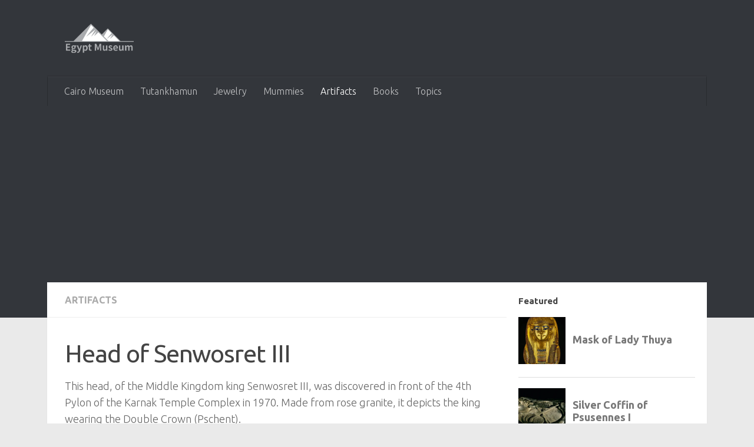

--- FILE ---
content_type: text/html; charset=UTF-8
request_url: https://egypt-museum.com/head-of-senwosret-iii/
body_size: 12160
content:
<!DOCTYPE html><html class=no-js lang=en-US><head><meta charset="UTF-8"><meta name="viewport" content="width=device-width, initial-scale=1.0"><link rel=profile href=https://gmpg.org/xfn/11><meta name='robots' content='index, follow, max-image-preview:large, max-snippet:-1, max-video-preview:-1'><link rel=preload as=style href='https://egypt-museum.com/wp-content/themes/hueman/assets/front/css/main.min.css?ver=3.7.27'  data-wpacu-preload-css-basic=1><link rel=preload as=script href='https://egypt-museum.com/wp-includes/js/jquery/jquery.min.js?ver=3.7.1' data-wpacu-preload-js=1> <script>document.documentElement.className=document.documentElement.className.replace("no-js","js");</script>  <script id=google_gtagjs-js-consent-mode-data-layer>window.dataLayer=window.dataLayer||[];function gtag(){dataLayer.push(arguments);}
gtag('consent','default',{"ad_personalization":"denied","ad_storage":"denied","ad_user_data":"denied","analytics_storage":"denied","functionality_storage":"denied","security_storage":"denied","personalization_storage":"denied","region":["AT","BE","BG","CH","CY","CZ","DE","DK","EE","ES","FI","FR","GB","GR","HR","HU","IE","IS","IT","LI","LT","LU","LV","MT","NL","NO","PL","PT","RO","SE","SI","SK"],"wait_for_update":500});window._googlesitekitConsentCategoryMap={"statistics":["analytics_storage"],"marketing":["ad_storage","ad_user_data","ad_personalization"],"functional":["functionality_storage","security_storage"],"preferences":["personalization_storage"]};window._googlesitekitConsents={"ad_personalization":"denied","ad_storage":"denied","ad_user_data":"denied","analytics_storage":"denied","functionality_storage":"denied","security_storage":"denied","personalization_storage":"denied","region":["AT","BE","BG","CH","CY","CZ","DE","DK","EE","ES","FI","FR","GB","GR","HR","HU","IE","IS","IT","LI","LT","LU","LV","MT","NL","NO","PL","PT","RO","SE","SI","SK"],"wait_for_update":500};</script> <title>Head of Senwosret III - Egypt Museum</title><meta name="description" content="This head, of the Middle Kingdom king Senwosret III, was discovered in front of the 4th Pylon of the Karnak Temple Complex in 1970."><link rel=canonical href=https://egypt-museum.com/head-of-senwosret-iii/ ><meta property="og:locale" content="en_US"><meta property="og:type" content="article"><meta property="og:title" content="Head of Senwosret III - Egypt Museum"><meta property="og:description" content="This head, of the Middle Kingdom king Senwosret III, was discovered in front of the 4th Pylon of the Karnak Temple Complex in 1970."><meta property="og:url" content="https://egypt-museum.com/head-of-senwosret-iii/"><meta property="og:site_name" content="Egypt Museum"><meta property="article:publisher" content="https://www.facebook.com/Egypt.Museum"><meta property="article:published_time" content="2024-03-30T18:45:31+00:00"><meta property="article:modified_time" content="2024-04-29T13:59:26+00:00"><meta property="og:image" content="https://egypt-museum.com/wp-content/uploads/2024/03/senwosret-iii-face.jpg"><meta property="og:image:width" content="1302"><meta property="og:image:height" content="1620"><meta property="og:image:type" content="image/jpeg"><meta name="author" content="Masqueradetheheart"><meta name="twitter:card" content="summary_large_image"> <script type=application/ld+json class=yoast-schema-graph>{"@context":"https://schema.org","@graph":[{"@type":"Article","@id":"https://egypt-museum.com/head-of-senwosret-iii/#article","isPartOf":{"@id":"https://egypt-museum.com/head-of-senwosret-iii/"},"author":{"name":"Masqueradetheheart","@id":"https://egypt-museum.com/#/schema/person/3aebaf1d87cc94a864a370acb3380492"},"headline":"Head of Senwosret III","datePublished":"2024-03-30T18:45:31+00:00","dateModified":"2024-04-29T13:59:26+00:00","mainEntityOfPage":{"@id":"https://egypt-museum.com/head-of-senwosret-iii/"},"wordCount":261,"publisher":{"@id":"https://egypt-museum.com/#/schema/person/86f70d850991244de3ce31b85a05aff6"},"image":{"@id":"https://egypt-museum.com/head-of-senwosret-iii/#primaryimage"},"thumbnailUrl":"https://i0.wp.com/egypt-museum.com/wp-content/uploads/2024/03/senwosret-iii-face.jpg?fit=1302%2C1620&ssl=1","keywords":["12th Dynasty","Granite","head","Luxor Museum","Middle Kingdom","pink granite","rose granite","Sculpture","Senusret III","Senwosret iii"],"articleSection":["Artifacts"],"inLanguage":"en-US"},{"@type":"WebPage","@id":"https://egypt-museum.com/head-of-senwosret-iii/","url":"https://egypt-museum.com/head-of-senwosret-iii/","name":"Head of Senwosret III - Egypt Museum","isPartOf":{"@id":"https://egypt-museum.com/#website"},"primaryImageOfPage":{"@id":"https://egypt-museum.com/head-of-senwosret-iii/#primaryimage"},"image":{"@id":"https://egypt-museum.com/head-of-senwosret-iii/#primaryimage"},"thumbnailUrl":"https://i0.wp.com/egypt-museum.com/wp-content/uploads/2024/03/senwosret-iii-face.jpg?fit=1302%2C1620&ssl=1","datePublished":"2024-03-30T18:45:31+00:00","dateModified":"2024-04-29T13:59:26+00:00","description":"This head, of the Middle Kingdom king Senwosret III, was discovered in front of the 4th Pylon of the Karnak Temple Complex in 1970.","breadcrumb":{"@id":"https://egypt-museum.com/head-of-senwosret-iii/#breadcrumb"},"inLanguage":"en-US","potentialAction":[{"@type":"ReadAction","target":["https://egypt-museum.com/head-of-senwosret-iii/"]}]},{"@type":"ImageObject","inLanguage":"en-US","@id":"https://egypt-museum.com/head-of-senwosret-iii/#primaryimage","url":"https://i0.wp.com/egypt-museum.com/wp-content/uploads/2024/03/senwosret-iii-face.jpg?fit=1302%2C1620&ssl=1","contentUrl":"https://i0.wp.com/egypt-museum.com/wp-content/uploads/2024/03/senwosret-iii-face.jpg?fit=1302%2C1620&ssl=1","width":1302,"height":1620},{"@type":"BreadcrumbList","@id":"https://egypt-museum.com/head-of-senwosret-iii/#breadcrumb","itemListElement":[{"@type":"ListItem","position":1,"name":"Home","item":"https://egypt-museum.com/"},{"@type":"ListItem","position":2,"name":"Artifacts","item":"https://egypt-museum.com/artifacts/"},{"@type":"ListItem","position":3,"name":"Head of Senwosret III"}]},{"@type":"WebSite","@id":"https://egypt-museum.com/#website","url":"https://egypt-museum.com/","name":"Egypt Museum","description":"Ancient Egypt art culture and history","publisher":{"@id":"https://egypt-museum.com/#/schema/person/86f70d850991244de3ce31b85a05aff6"},"potentialAction":[{"@type":"SearchAction","target":{"@type":"EntryPoint","urlTemplate":"https://egypt-museum.com/?s={search_term_string}"},"query-input":{"@type":"PropertyValueSpecification","valueRequired":true,"valueName":"search_term_string"}}],"inLanguage":"en-US"},{"@type":["Person","Organization"],"@id":"https://egypt-museum.com/#/schema/person/86f70d850991244de3ce31b85a05aff6","name":"Egypt Museum","image":{"@type":"ImageObject","inLanguage":"en-US","@id":"https://egypt-museum.com/#/schema/person/image/","url":"https://i0.wp.com/egypt-museum.com/wp-content/uploads/2022/08/Egypt-Museum.jpg?fit=318%2C448&ssl=1","contentUrl":"https://i0.wp.com/egypt-museum.com/wp-content/uploads/2022/08/Egypt-Museum.jpg?fit=318%2C448&ssl=1","width":318,"height":448,"caption":"Egypt Museum"},"logo":{"@id":"https://egypt-museum.com/#/schema/person/image/"},"description":"Egypt Museum is a virtual collection of ancient Egypt art culture and history, artifacts, jewelry and statuary, tombs and temple reliefs.","sameAs":["https://egypt-museum.com","https://www.facebook.com/Egypt.Museum","https://www.instagram.com/egyptomuseum","https://www.pinterest.com/egyptomuseum","https://egypt-museum.egypt-museum.com"]},{"@type":"Person","@id":"https://egypt-museum.com/#/schema/person/3aebaf1d87cc94a864a370acb3380492","name":"Masqueradetheheart","url":"https://egypt-museum.com/author/masqueradetheheart/"}]}</script> <link rel=dns-prefetch href=//www.googletagmanager.com><link rel=dns-prefetch href=//pagead2.googlesyndication.com><link rel=preconnect href=//i0.wp.com><link rel=alternate type=application/rss+xml title="Egypt Museum &raquo; Feed" href=https://egypt-museum.com/feed/ > <script id=wpp-js src="https://egypt-museum.com/wp-content/plugins/wordpress-popular-posts/assets/js/wpp.min.js?ver=7.3.6" data-sampling=0 data-sampling-rate=100 data-api-url=https://egypt-museum.com/wp-json/wordpress-popular-posts data-post-id=24536 data-token=2901131ae0 data-lang=0 data-debug=0></script> <style id="hu-user-gfont" media="all">/* cyrillic-ext */
@font-face {
  font-family: 'Ubuntu';
  font-style: italic;
  font-weight: 300;
  font-display: swap;
  src: url(/fonts.gstatic.com/s/ubuntu/v21/4iCp6KVjbNBYlgoKejZftVyCN4FNgYUJ31U.woff2) format('woff2');
  unicode-range: U+0460-052F, U+1C80-1C8A, U+20B4, U+2DE0-2DFF, U+A640-A69F, U+FE2E-FE2F;
}
/* cyrillic */
@font-face {
  font-family: 'Ubuntu';
  font-style: italic;
  font-weight: 300;
  font-display: swap;
  src: url(/fonts.gstatic.com/s/ubuntu/v21/4iCp6KVjbNBYlgoKejZftVyLN4FNgYUJ31U.woff2) format('woff2');
  unicode-range: U+0301, U+0400-045F, U+0490-0491, U+04B0-04B1, U+2116;
}
/* greek-ext */
@font-face {
  font-family: 'Ubuntu';
  font-style: italic;
  font-weight: 300;
  font-display: swap;
  src: url(/fonts.gstatic.com/s/ubuntu/v21/4iCp6KVjbNBYlgoKejZftVyDN4FNgYUJ31U.woff2) format('woff2');
  unicode-range: U+1F00-1FFF;
}
/* greek */
@font-face {
  font-family: 'Ubuntu';
  font-style: italic;
  font-weight: 300;
  font-display: swap;
  src: url(/fonts.gstatic.com/s/ubuntu/v21/4iCp6KVjbNBYlgoKejZftVyMN4FNgYUJ31U.woff2) format('woff2');
  unicode-range: U+0370-0377, U+037A-037F, U+0384-038A, U+038C, U+038E-03A1, U+03A3-03FF;
}
/* latin-ext */
@font-face {
  font-family: 'Ubuntu';
  font-style: italic;
  font-weight: 300;
  font-display: swap;
  src: url(/fonts.gstatic.com/s/ubuntu/v21/4iCp6KVjbNBYlgoKejZftVyBN4FNgYUJ31U.woff2) format('woff2');
  unicode-range: U+0100-02BA, U+02BD-02C5, U+02C7-02CC, U+02CE-02D7, U+02DD-02FF, U+0304, U+0308, U+0329, U+1D00-1DBF, U+1E00-1E9F, U+1EF2-1EFF, U+2020, U+20A0-20AB, U+20AD-20C0, U+2113, U+2C60-2C7F, U+A720-A7FF;
}
/* latin */
@font-face {
  font-family: 'Ubuntu';
  font-style: italic;
  font-weight: 300;
  font-display: swap;
  src: url(/fonts.gstatic.com/s/ubuntu/v21/4iCp6KVjbNBYlgoKejZftVyPN4FNgYUJ.woff2) format('woff2');
  unicode-range: U+0000-00FF, U+0131, U+0152-0153, U+02BB-02BC, U+02C6, U+02DA, U+02DC, U+0304, U+0308, U+0329, U+2000-206F, U+20AC, U+2122, U+2191, U+2193, U+2212, U+2215, U+FEFF, U+FFFD;
}
/* cyrillic-ext */
@font-face {
  font-family: 'Ubuntu';
  font-style: italic;
  font-weight: 400;
  font-display: swap;
  src: url(/fonts.gstatic.com/s/ubuntu/v21/4iCu6KVjbNBYlgoKej75l0miFYxnu4w.woff2) format('woff2');
  unicode-range: U+0460-052F, U+1C80-1C8A, U+20B4, U+2DE0-2DFF, U+A640-A69F, U+FE2E-FE2F;
}
/* cyrillic */
@font-face {
  font-family: 'Ubuntu';
  font-style: italic;
  font-weight: 400;
  font-display: swap;
  src: url(/fonts.gstatic.com/s/ubuntu/v21/4iCu6KVjbNBYlgoKej7wl0miFYxnu4w.woff2) format('woff2');
  unicode-range: U+0301, U+0400-045F, U+0490-0491, U+04B0-04B1, U+2116;
}
/* greek-ext */
@font-face {
  font-family: 'Ubuntu';
  font-style: italic;
  font-weight: 400;
  font-display: swap;
  src: url(/fonts.gstatic.com/s/ubuntu/v21/4iCu6KVjbNBYlgoKej74l0miFYxnu4w.woff2) format('woff2');
  unicode-range: U+1F00-1FFF;
}
/* greek */
@font-face {
  font-family: 'Ubuntu';
  font-style: italic;
  font-weight: 400;
  font-display: swap;
  src: url(/fonts.gstatic.com/s/ubuntu/v21/4iCu6KVjbNBYlgoKej73l0miFYxnu4w.woff2) format('woff2');
  unicode-range: U+0370-0377, U+037A-037F, U+0384-038A, U+038C, U+038E-03A1, U+03A3-03FF;
}
/* latin-ext */
@font-face {
  font-family: 'Ubuntu';
  font-style: italic;
  font-weight: 400;
  font-display: swap;
  src: url(/fonts.gstatic.com/s/ubuntu/v21/4iCu6KVjbNBYlgoKej76l0miFYxnu4w.woff2) format('woff2');
  unicode-range: U+0100-02BA, U+02BD-02C5, U+02C7-02CC, U+02CE-02D7, U+02DD-02FF, U+0304, U+0308, U+0329, U+1D00-1DBF, U+1E00-1E9F, U+1EF2-1EFF, U+2020, U+20A0-20AB, U+20AD-20C0, U+2113, U+2C60-2C7F, U+A720-A7FF;
}
/* latin */
@font-face {
  font-family: 'Ubuntu';
  font-style: italic;
  font-weight: 400;
  font-display: swap;
  src: url(/fonts.gstatic.com/s/ubuntu/v21/4iCu6KVjbNBYlgoKej70l0miFYxn.woff2) format('woff2');
  unicode-range: U+0000-00FF, U+0131, U+0152-0153, U+02BB-02BC, U+02C6, U+02DA, U+02DC, U+0304, U+0308, U+0329, U+2000-206F, U+20AC, U+2122, U+2191, U+2193, U+2212, U+2215, U+FEFF, U+FFFD;
}
/* cyrillic-ext */
@font-face {
  font-family: 'Ubuntu';
  font-style: normal;
  font-weight: 300;
  font-display: swap;
  src: url(/fonts.gstatic.com/s/ubuntu/v21/4iCv6KVjbNBYlgoC1CzjvWyNPYZvg7UI.woff2) format('woff2');
  unicode-range: U+0460-052F, U+1C80-1C8A, U+20B4, U+2DE0-2DFF, U+A640-A69F, U+FE2E-FE2F;
}
/* cyrillic */
@font-face {
  font-family: 'Ubuntu';
  font-style: normal;
  font-weight: 300;
  font-display: swap;
  src: url(/fonts.gstatic.com/s/ubuntu/v21/4iCv6KVjbNBYlgoC1CzjtGyNPYZvg7UI.woff2) format('woff2');
  unicode-range: U+0301, U+0400-045F, U+0490-0491, U+04B0-04B1, U+2116;
}
/* greek-ext */
@font-face {
  font-family: 'Ubuntu';
  font-style: normal;
  font-weight: 300;
  font-display: swap;
  src: url(/fonts.gstatic.com/s/ubuntu/v21/4iCv6KVjbNBYlgoC1CzjvGyNPYZvg7UI.woff2) format('woff2');
  unicode-range: U+1F00-1FFF;
}
/* greek */
@font-face {
  font-family: 'Ubuntu';
  font-style: normal;
  font-weight: 300;
  font-display: swap;
  src: url(/fonts.gstatic.com/s/ubuntu/v21/4iCv6KVjbNBYlgoC1Czjs2yNPYZvg7UI.woff2) format('woff2');
  unicode-range: U+0370-0377, U+037A-037F, U+0384-038A, U+038C, U+038E-03A1, U+03A3-03FF;
}
/* latin-ext */
@font-face {
  font-family: 'Ubuntu';
  font-style: normal;
  font-weight: 300;
  font-display: swap;
  src: url(/fonts.gstatic.com/s/ubuntu/v21/4iCv6KVjbNBYlgoC1CzjvmyNPYZvg7UI.woff2) format('woff2');
  unicode-range: U+0100-02BA, U+02BD-02C5, U+02C7-02CC, U+02CE-02D7, U+02DD-02FF, U+0304, U+0308, U+0329, U+1D00-1DBF, U+1E00-1E9F, U+1EF2-1EFF, U+2020, U+20A0-20AB, U+20AD-20C0, U+2113, U+2C60-2C7F, U+A720-A7FF;
}
/* latin */
@font-face {
  font-family: 'Ubuntu';
  font-style: normal;
  font-weight: 300;
  font-display: swap;
  src: url(/fonts.gstatic.com/s/ubuntu/v21/4iCv6KVjbNBYlgoC1CzjsGyNPYZvgw.woff2) format('woff2');
  unicode-range: U+0000-00FF, U+0131, U+0152-0153, U+02BB-02BC, U+02C6, U+02DA, U+02DC, U+0304, U+0308, U+0329, U+2000-206F, U+20AC, U+2122, U+2191, U+2193, U+2212, U+2215, U+FEFF, U+FFFD;
}
/* cyrillic-ext */
@font-face {
  font-family: 'Ubuntu';
  font-style: normal;
  font-weight: 400;
  font-display: swap;
  src: url(/fonts.gstatic.com/s/ubuntu/v21/4iCs6KVjbNBYlgoKcg72nU6AF7xm.woff2) format('woff2');
  unicode-range: U+0460-052F, U+1C80-1C8A, U+20B4, U+2DE0-2DFF, U+A640-A69F, U+FE2E-FE2F;
}
/* cyrillic */
@font-face {
  font-family: 'Ubuntu';
  font-style: normal;
  font-weight: 400;
  font-display: swap;
  src: url(/fonts.gstatic.com/s/ubuntu/v21/4iCs6KVjbNBYlgoKew72nU6AF7xm.woff2) format('woff2');
  unicode-range: U+0301, U+0400-045F, U+0490-0491, U+04B0-04B1, U+2116;
}
/* greek-ext */
@font-face {
  font-family: 'Ubuntu';
  font-style: normal;
  font-weight: 400;
  font-display: swap;
  src: url(/fonts.gstatic.com/s/ubuntu/v21/4iCs6KVjbNBYlgoKcw72nU6AF7xm.woff2) format('woff2');
  unicode-range: U+1F00-1FFF;
}
/* greek */
@font-face {
  font-family: 'Ubuntu';
  font-style: normal;
  font-weight: 400;
  font-display: swap;
  src: url(/fonts.gstatic.com/s/ubuntu/v21/4iCs6KVjbNBYlgoKfA72nU6AF7xm.woff2) format('woff2');
  unicode-range: U+0370-0377, U+037A-037F, U+0384-038A, U+038C, U+038E-03A1, U+03A3-03FF;
}
/* latin-ext */
@font-face {
  font-family: 'Ubuntu';
  font-style: normal;
  font-weight: 400;
  font-display: swap;
  src: url(/fonts.gstatic.com/s/ubuntu/v21/4iCs6KVjbNBYlgoKcQ72nU6AF7xm.woff2) format('woff2');
  unicode-range: U+0100-02BA, U+02BD-02C5, U+02C7-02CC, U+02CE-02D7, U+02DD-02FF, U+0304, U+0308, U+0329, U+1D00-1DBF, U+1E00-1E9F, U+1EF2-1EFF, U+2020, U+20A0-20AB, U+20AD-20C0, U+2113, U+2C60-2C7F, U+A720-A7FF;
}
/* latin */
@font-face {
  font-family: 'Ubuntu';
  font-style: normal;
  font-weight: 400;
  font-display: swap;
  src: url(/fonts.gstatic.com/s/ubuntu/v21/4iCs6KVjbNBYlgoKfw72nU6AFw.woff2) format('woff2');
  unicode-range: U+0000-00FF, U+0131, U+0152-0153, U+02BB-02BC, U+02C6, U+02DA, U+02DC, U+0304, U+0308, U+0329, U+2000-206F, U+20AC, U+2122, U+2191, U+2193, U+2212, U+2215, U+FEFF, U+FFFD;
}
/* cyrillic-ext */
@font-face {
  font-family: 'Ubuntu';
  font-style: normal;
  font-weight: 700;
  font-display: swap;
  src: url(/fonts.gstatic.com/s/ubuntu/v21/4iCv6KVjbNBYlgoCxCvjvWyNPYZvg7UI.woff2) format('woff2');
  unicode-range: U+0460-052F, U+1C80-1C8A, U+20B4, U+2DE0-2DFF, U+A640-A69F, U+FE2E-FE2F;
}
/* cyrillic */
@font-face {
  font-family: 'Ubuntu';
  font-style: normal;
  font-weight: 700;
  font-display: swap;
  src: url(/fonts.gstatic.com/s/ubuntu/v21/4iCv6KVjbNBYlgoCxCvjtGyNPYZvg7UI.woff2) format('woff2');
  unicode-range: U+0301, U+0400-045F, U+0490-0491, U+04B0-04B1, U+2116;
}
/* greek-ext */
@font-face {
  font-family: 'Ubuntu';
  font-style: normal;
  font-weight: 700;
  font-display: swap;
  src: url(/fonts.gstatic.com/s/ubuntu/v21/4iCv6KVjbNBYlgoCxCvjvGyNPYZvg7UI.woff2) format('woff2');
  unicode-range: U+1F00-1FFF;
}
/* greek */
@font-face {
  font-family: 'Ubuntu';
  font-style: normal;
  font-weight: 700;
  font-display: swap;
  src: url(/fonts.gstatic.com/s/ubuntu/v21/4iCv6KVjbNBYlgoCxCvjs2yNPYZvg7UI.woff2) format('woff2');
  unicode-range: U+0370-0377, U+037A-037F, U+0384-038A, U+038C, U+038E-03A1, U+03A3-03FF;
}
/* latin-ext */
@font-face {
  font-family: 'Ubuntu';
  font-style: normal;
  font-weight: 700;
  font-display: swap;
  src: url(/fonts.gstatic.com/s/ubuntu/v21/4iCv6KVjbNBYlgoCxCvjvmyNPYZvg7UI.woff2) format('woff2');
  unicode-range: U+0100-02BA, U+02BD-02C5, U+02C7-02CC, U+02CE-02D7, U+02DD-02FF, U+0304, U+0308, U+0329, U+1D00-1DBF, U+1E00-1E9F, U+1EF2-1EFF, U+2020, U+20A0-20AB, U+20AD-20C0, U+2113, U+2C60-2C7F, U+A720-A7FF;
}
/* latin */
@font-face {
  font-family: 'Ubuntu';
  font-style: normal;
  font-weight: 700;
  font-display: swap;
  src: url(/fonts.gstatic.com/s/ubuntu/v21/4iCv6KVjbNBYlgoCxCvjsGyNPYZvgw.woff2) format('woff2');
  unicode-range: U+0000-00FF, U+0131, U+0152-0153, U+02BB-02BC, U+02C6, U+02DA, U+02DC, U+0304, U+0308, U+0329, U+2000-206F, U+20AC, U+2122, U+2191, U+2193, U+2212, U+2215, U+FEFF, U+FFFD;
}
</style><link rel=stylesheet id=jetpack_related-posts-css href='https://egypt-museum.com/wp-content/plugins/jetpack/modules/related-posts/related-posts.css?ver=20240116' media=all><link data-wpacu-to-be-preloaded-basic=1 rel=stylesheet id=hueman-main-style-css href='https://egypt-museum.com/wp-content/themes/hueman/assets/front/css/main.min.css?ver=3.7.27' media=all><style id=hueman-main-style-inline-css>body{font-family:'Ubuntu',Arial,sans-serif;font-size:1.00rem}@media only screen and (min-width: 720px){.nav>li{font-size:1.00rem}}.container-inner{max-width:1120px}.sidebar .widget{padding-left:20px;padding-right:20px;padding-top:20px}::selection{background-color:#0645ad}::-moz-selection{background-color:#0645ad}a,a>span.hu-external::after,.themeform label .required,#flexslider-featured .flex-direction-nav .flex-next:hover,#flexslider-featured .flex-direction-nav .flex-prev:hover,.post-hover:hover .post-title a,.post-title a:hover,.sidebar.s1 .post-nav li a:hover i,.content .post-nav li a:hover i,.post-related a:hover,.sidebar.s1 .widget_rss ul li a,#footer .widget_rss ul li a,.sidebar.s1 .widget_calendar a,#footer .widget_calendar a,.sidebar.s1 .alx-tab .tab-item-category a,.sidebar.s1 .alx-posts .post-item-category a,.sidebar.s1 .alx-tab li:hover .tab-item-title a,.sidebar.s1 .alx-tab li:hover .tab-item-comment a,.sidebar.s1 .alx-posts li:hover .post-item-title a,#footer .alx-tab .tab-item-category a,#footer .alx-posts .post-item-category a,#footer .alx-tab li:hover .tab-item-title a,#footer .alx-tab li:hover .tab-item-comment a,#footer .alx-posts li:hover .post-item-title a,.comment-tabs li.active a,.comment-awaiting-moderation,.child-menu a:hover,.child-menu .current_page_item > a,.wp-pagenavi a{color:#0645ad}input[type="submit"],.themeform button[type="submit"],.sidebar.s1 .sidebar-top,.sidebar.s1 .sidebar-toggle,#flexslider-featured .flex-control-nav li a.flex-active,.post-tags a:hover,.sidebar.s1 .widget_calendar caption,#footer .widget_calendar caption,.author-bio .bio-avatar:after,.commentlist li.bypostauthor > .comment-body:after,.commentlist li.comment-author-admin>.comment-body:after{background-color:#0645ad}.post-format .format-container{border-color:#0645ad}.sidebar.s1 .alx-tabs-nav li.active a,#footer .alx-tabs-nav li.active a,.comment-tabs li.active a,.wp-pagenavi a:hover,.wp-pagenavi a:active,.wp-pagenavi span.current{border-bottom-color:#0645ad!important}.sidebar.s2 .post-nav li a:hover i, .sidebar.s2 .widget_rss ul li a, .sidebar.s2 .widget_calendar a, .sidebar.s2 .alx-tab .tab-item-category a, .sidebar.s2 .alx-posts .post-item-category a, .sidebar.s2 .alx-tab li:hover .tab-item-title a, .sidebar.s2 .alx-tab li:hover .tab-item-comment a, .sidebar.s2 .alx-posts li:hover .post-item-title a{color:#82b965}.sidebar.s2 .sidebar-top,.sidebar.s2 .sidebar-toggle,.post-comments,.jp-play-bar,.jp-volume-bar-value,.sidebar.s2 .widget_calendar caption{background-color:#82b965}.sidebar.s2 .alx-tabs-nav li.active a{border-bottom-color:#82b965}.post-comments::before{border-right-color:#82b965}.search-expand,#nav-topbar.nav-container{background-color:#26272b}@media only screen and (min-width: 720px){#nav-topbar .nav ul{background-color:#26272b}}#header{background-color:#33363b}@media only screen and (min-width: 720px){#nav-header .nav ul{background-color:#33363b}}#header #nav-mobile{background-color:#33363b}#nav-header.nav-container, #main-header-search .search-expand{background-color:#33363b}@media only screen and (min-width: 720px){#nav-header .nav ul{background-color:#33363b}}.site-title a img{max-height:50px}.sidebar.expanding, .sidebar.collapsing, .sidebar .sidebar-content, .sidebar .sidebar-toggle,.container-inner>.main::before,.container-inner>.main::after{background-color:#fff}@media only screen and (min-width: 480px) and (max-width: 1200px){.s2.expanded{background-color:#fff}}@media only screen and (min-width: 480px) and (max-width: 960px){.s1.expanded{background-color:#fff}}body{background-color:#eaeaea}</style> <script id=jetpack_related-posts-js-extra>var related_posts_js_options={"post_heading":"h4"};</script> <script src="https://egypt-museum.com/wp-content/plugins/jetpack/_inc/build/related-posts/related-posts.min.js?ver=20240116" id=jetpack_related-posts-js></script> <script data-wpacu-to-be-preloaded-basic=1 src="https://egypt-museum.com/wp-includes/js/jquery/jquery.min.js?ver=3.7.1" id=jquery-core-js></script>   <script src="https://www.googletagmanager.com/gtag/js?id=G-TGCVQR8GJZ" id=google_gtagjs-js async></script> <script id=google_gtagjs-js-after>window.dataLayer=window.dataLayer||[];function gtag(){dataLayer.push(arguments);}
gtag("set","linker",{"domains":["egypt-museum.com"]});gtag("js",new Date());gtag("set","developer_id.dZTNiMT",true);gtag("config","G-TGCVQR8GJZ",{"googlesitekit_post_type":"post","googlesitekit_post_date":"20240330"});window._googlesitekit=window._googlesitekit||{};window._googlesitekit.throttledEvents=[];window._googlesitekit.gtagEvent=(name,data)=>{var key=JSON.stringify({name,data});if(!!window._googlesitekit.throttledEvents[key]){return;}window._googlesitekit.throttledEvents[key]=true;setTimeout(()=>{delete window._googlesitekit.throttledEvents[key];},5);gtag("event",name,{...data,event_source:"site-kit"});};</script> <style id=wpp-loading-animation-styles>@-webkit-keyframes bgslide{from{background-position-x:0}to{background-position-x:-200%}}@keyframes bgslide{from{background-position-x:0}to{background-position-x:-200%}}.wpp-widget-block-placeholder,.wpp-shortcode-placeholder{margin:0 auto;width:60px;height:3px;background:#dd3737;background:linear-gradient(90deg,#dd3737 0%,#571313 10%,#dd3737 100%);background-size:200% auto;border-radius:3px;-webkit-animation:bgslide 1s infinite linear;animation:bgslide 1s infinite linear}</style><link rel=preload as=font type=font/woff2 href="https://egypt-museum.com/wp-content/themes/hueman/assets/front/webfonts/fa-brands-400.woff2?v=5.15.2" crossorigin=anonymous><link rel=preload as=font type=font/woff2 href="https://egypt-museum.com/wp-content/themes/hueman/assets/front/webfonts/fa-regular-400.woff2?v=5.15.2" crossorigin=anonymous><link rel=preload as=font type=font/woff2 href="https://egypt-museum.com/wp-content/themes/hueman/assets/front/webfonts/fa-solid-900.woff2?v=5.15.2" crossorigin=anonymous> <!--[if lt IE 9]> <script src=https://egypt-museum.com/wp-content/themes/hueman/assets/front/js/ie/html5shiv-printshiv.min.js></script> <script src=https://egypt-museum.com/wp-content/themes/hueman/assets/front/js/ie/selectivizr.js></script> <![endif]--><meta name="google-adsense-platform-account" content="ca-host-pub-2644536267352236"><meta name="google-adsense-platform-domain" content="sitekit.withgoogle.com"> <script async src="https://pagead2.googlesyndication.com/pagead/js/adsbygoogle.js?client=ca-pub-1610664572286364&amp;host=ca-host-pub-2644536267352236" crossorigin=anonymous></script> <link rel=icon href="https://i0.wp.com/egypt-museum.com/wp-content/uploads/2021/09/cropped-profile-picture.jpg?fit=32%2C32&#038;ssl=1" sizes=32x32><link rel=icon href="https://i0.wp.com/egypt-museum.com/wp-content/uploads/2021/09/cropped-profile-picture.jpg?fit=192%2C192&#038;ssl=1" sizes=192x192><link rel=apple-touch-icon href="https://i0.wp.com/egypt-museum.com/wp-content/uploads/2021/09/cropped-profile-picture.jpg?fit=180%2C180&#038;ssl=1"><meta name="msapplication-TileImage" content="https://i0.wp.com/egypt-museum.com/wp-content/uploads/2021/09/cropped-profile-picture.jpg?fit=270%2C270&#038;ssl=1"><style id=wp-custom-css>/*<![CDATA[*/body .is-layout-flow>.alignleft{float:left;margin-inline-start:0;margin-inline-end:2em}body .is-layout-flow>.alignright{float:right;margin-inline-start:2em;margin-inline-end:0}body .is-layout-flow>.aligncenter{margin-left:auto !important;margin-right:auto !important}body .is-layout-constrained>.alignleft{float:left;margin-inline-start:0;margin-inline-end:2em}body .is-layout-constrained>.alignright{float:right;margin-inline-start:2em;margin-inline-end:0}body .is-layout-constrained>.aligncenter{margin-left:auto !important;margin-right:auto !important}body .is-layout-constrained>:where(:not(.alignleft):not(.alignright):not(.alignfull)){max-width:var(--wp--style--global--content-size);margin-left:auto !important;margin-right:auto !important}body .is-layout-constrained>.alignwide{max-width:var(--wp--style--global--wide-size)}body .is-layout-flex{display:flex}body .is-layout-flex{flex-wrap:wrap;align-items:center}.wp-block-image.aligncenter{text-align:center}.wp-block-image.alignfull img,.wp-block-image.alignwide img{height:auto;width:100%}.wp-block-image .aligncenter,.wp-block-image .alignleft,.wp-block-image .alignright,.wp-block-image.aligncenter,.wp-block-image.alignleft,.wp-block-image.alignright{display:table}.wp-block-image .aligncenter>figcaption,.wp-block-image .alignleft>figcaption,.wp-block-image .alignright>figcaption,.wp-block-image.aligncenter>figcaption,.wp-block-image.alignleft>figcaption,.wp-block-image.alignright>figcaption{caption-side:bottom;display:table-caption}.wp-block-search__button{margin-left:.625em;word-break:normal}.wp-block-search__button.has-icon{line-height:0}.wp-block-search__button svg{fill:currentColor;min-height:1.5em;min-width:1.5em;vertical-align:text-bottom}:where(.wp-block-search__button){border:1px solid #ccc;padding:.375em .625em}.wp-block-search__inside-wrapper{display:flex;flex:auto;flex-wrap:nowrap;max-width:100%}.wp-block-search__label{width:100%}.wp-block-search__input{border:1px solid #949494;flex-grow:1;margin-left:0;margin-right:0;min-width:3em;padding:8px;text-decoration:unset!important}.wp-block-search.wp-block-search__button-only .wp-block-search__button{margin-left:0}:where(.wp-block-search__button-inside .wp-block-search__inside-wrapper){border:1px solid #949494;padding:4px}:where(.wp-block-search__button-inside .wp-block-search__inside-wrapper) .wp-block-search__input{border:none;border-radius:0;padding:0 0 0 .25em}:where(.wp-block-search__button-inside .wp-block-search__inside-wrapper) .wp-block-search__input:focus{outline:none}:where(.wp-block-search__button-inside .wp-block-search__inside-wrapper) :where(.wp-block-search__button){padding:.125em .5em}.wp-block-search.aligncenter .wp-block-search__inside-wrapper{margin:auto}/*]]>*/</style></head><body class="wp-singular post-template-default single single-post postid-24536 single-format-standard wp-custom-logo wp-embed-responsive wp-theme-hueman col-2cl full-width mobile-sidebar-hide-s2 hu-header-img-full-width hu-fa-not-loaded hueman-3-7-27 hu-links-not-underlined chrome"><div id=wrapper> <a class="screen-reader-text skip-link" href=#content>Skip to content</a><header id=header class="main-menu-mobile-on one-mobile-menu main_menu header-ads-desktop   no-header-img"><nav class="nav-container group mobile-menu  " id=nav-mobile data-menu-id=header-1><div class=mobile-title-logo-in-header><p class=site-title>  <a class=custom-logo-link href=https://egypt-museum.com/ rel=home title="Egypt Museum | Home page"><img src="https://i0.wp.com/egypt-museum.com/wp-content/uploads/2022/11/cropped-em-logo-grey-2.png?fit=190%2C81&#038;ssl=1" alt="Egypt Museum" width=190 height=81></a></p></div> <button class="ham__navbar-toggler-two collapsed" title=Menu aria-expanded=false> <span class=ham__navbar-span-wrapper> <span class="line line-1"></span> <span class="line line-2"></span> <span class="line line-3"></span> </span> </button><div class=nav-text></div><div class="nav-wrap container"><ul id=menu-cat-menu class="nav container-inner group"><li id=menu-item-4682 class="menu-item menu-item-type-taxonomy menu-item-object-post_tag menu-item-4682"><a href=https://egypt-museum.com/tag/cairo-museum/ >Cairo Museum</a></li> <li id=menu-item-1372 class="menu-item menu-item-type-taxonomy menu-item-object-post_tag menu-item-1372"><a href=https://egypt-museum.com/tag/tutankhamun/ >Tutankhamun</a></li> <li id=menu-item-19290 class="menu-item menu-item-type-taxonomy menu-item-object-post_tag menu-item-19290"><a href=https://egypt-museum.com/tag/jewelry/ >Jewelry</a></li> <li id=menu-item-24445 class="menu-item menu-item-type-taxonomy menu-item-object-post_tag menu-item-24445"><a href=https://egypt-museum.com/tag/mummy/ >Mummies</a></li> <li id=menu-item-26537 class="menu-item menu-item-type-taxonomy menu-item-object-category current-post-ancestor current-menu-parent current-post-parent menu-item-26537"><a href=https://egypt-museum.com/artifacts/ >Artifacts</a></li> <li id=menu-item-26538 class="menu-item menu-item-type-taxonomy menu-item-object-category menu-item-26538"><a href=https://egypt-museum.com/books/ >Books</a></li> <li id=menu-item-26539 class="menu-item menu-item-type-taxonomy menu-item-object-category menu-item-26539"><a href=https://egypt-museum.com/topics/ >Topics</a></li></ul></div></nav><div class="container group"><div class=container-inner><div class="group hu-pad central-header-zone"><div class=logo-tagline-group><p class=site-title>  <a class=custom-logo-link href=https://egypt-museum.com/ rel=home title="Egypt Museum | Home page"><img src="https://i0.wp.com/egypt-museum.com/wp-content/uploads/2022/11/cropped-em-logo-grey-2.png?fit=190%2C81&#038;ssl=1" alt="Egypt Museum" width=190 height=81></a></p></div></div><nav class="nav-container group desktop-menu " id=nav-header data-menu-id=header-2><div class=nav-text></div><div class="nav-wrap container"><ul id=menu-cat-menu-1 class="nav container-inner group"><li class="menu-item menu-item-type-taxonomy menu-item-object-post_tag menu-item-4682"><a href=https://egypt-museum.com/tag/cairo-museum/ >Cairo Museum</a></li> <li class="menu-item menu-item-type-taxonomy menu-item-object-post_tag menu-item-1372"><a href=https://egypt-museum.com/tag/tutankhamun/ >Tutankhamun</a></li> <li class="menu-item menu-item-type-taxonomy menu-item-object-post_tag menu-item-19290"><a href=https://egypt-museum.com/tag/jewelry/ >Jewelry</a></li> <li class="menu-item menu-item-type-taxonomy menu-item-object-post_tag menu-item-24445"><a href=https://egypt-museum.com/tag/mummy/ >Mummies</a></li> <li class="menu-item menu-item-type-taxonomy menu-item-object-category current-post-ancestor current-menu-parent current-post-parent menu-item-26537"><a href=https://egypt-museum.com/artifacts/ >Artifacts</a></li> <li class="menu-item menu-item-type-taxonomy menu-item-object-category menu-item-26538"><a href=https://egypt-museum.com/books/ >Books</a></li> <li class="menu-item menu-item-type-taxonomy menu-item-object-category menu-item-26539"><a href=https://egypt-museum.com/topics/ >Topics</a></li></ul></div></nav></div></div></header><div class=container id=page><div class=container-inner><div class=main><div class="main-inner group"><main class=content id=content><div class="page-title hu-pad group"><ul class="meta-single group"> <li class=category><a href=https://egypt-museum.com/artifacts/ rel="category tag">Artifacts</a></li></ul></div><div class="hu-pad group"><article class="post-24536 post type-post status-publish format-standard has-post-thumbnail hentry category-artifacts tag-12th-dynasty tag-granite tag-head tag-luxor-museum tag-middle-kingdom tag-pink-granite tag-rose-granite tag-sculpture tag-senusret-iii tag-senwosret-iii"><div class="post-inner group"><h1 class="post-title entry-title">Head of Senwosret III</h1><div class=clear></div><div class="entry themeform"><div class=entry-inner><p>This head, of the Middle Kingdom king Senwosret III, was discovered in front of the 4th Pylon of the Karnak Temple Complex in 1970. Made from rose granite, it depicts the king wearing the Double Crown (Pschent).</p><div class=wp-block-image><figure class="aligncenter size-large is-resized"><a href="https://i0.wp.com/egypt-museum.com/wp-content/uploads/2024/03/senwosret-iii-head-scaled.jpg?ssl=1"><img data-recalc-dims=1 fetchpriority=high decoding=async width=816 height=1024 src="https://i0.wp.com/egypt-museum.com/wp-content/uploads/2024/03/senwosret-iii-head.jpg?resize=816%2C1024&#038;ssl=1" alt="Head of Senwosret III" class=wp-image-24537 style=width:600px srcset="https://i0.wp.com/egypt-museum.com/wp-content/uploads/2024/03/senwosret-iii-head-scaled.jpg?resize=816%2C1024&amp;ssl=1 816w, https://i0.wp.com/egypt-museum.com/wp-content/uploads/2024/03/senwosret-iii-head-scaled.jpg?resize=239%2C300&amp;ssl=1 239w, https://i0.wp.com/egypt-museum.com/wp-content/uploads/2024/03/senwosret-iii-head-scaled.jpg?resize=768%2C964&amp;ssl=1 768w, https://i0.wp.com/egypt-museum.com/wp-content/uploads/2024/03/senwosret-iii-head-scaled.jpg?resize=1224%2C1536&amp;ssl=1 1224w, https://i0.wp.com/egypt-museum.com/wp-content/uploads/2024/03/senwosret-iii-head-scaled.jpg?resize=1632%2C2048&amp;ssl=1 1632w, https://i0.wp.com/egypt-museum.com/wp-content/uploads/2024/03/senwosret-iii-head-scaled.jpg?w=2039&amp;ssl=1 2039w" sizes="(max-width: 816px) 100vw, 816px"></a><figcaption class=wp-element-caption>Luxor Museum. Original photograph by Olaf Tausch, 2019.</figcaption></figure></div><p><br><br>Measuring at 80cm, the face is easily recognizable as Senwosret III from other portraits of the king, although his successors would hold a similar resemblance, and mimicry of his features would be used in other sculptures, even by non-royals. <br><br>Once one catches a glimpse of his unique depiction, Senwosret III, can be recognized by even the untrained eye. His almond eyes, prominent nasolabial folds, and often downturned thin lipped mouth, along with his prominent cheekbones, provide us with what we can presume may have been a realistic depiction of the king. A face with such character, we can spend a long while wondering what his personality may have been like. Senwosret III&#8217;s nose tends to be missing from many sculptures, however, those that do have a nose, show a prominent aquiline nose, like the <a href=https://egypt-museum.com/obsidian-volcanic-glass-head-of-senwosret-iii/ >Obsidian (volcanic glass) head of Senwosret III</a>.</p><div class=wp-block-image><figure class="aligncenter size-large is-resized"><a href="https://i0.wp.com/egypt-museum.com/wp-content/uploads/2024/03/senwosret-iii-face.jpg?ssl=1"><img data-recalc-dims=1 decoding=async width=823 height=1024 src="https://i0.wp.com/egypt-museum.com/wp-content/uploads/2024/03/senwosret-iii-face.jpg?resize=823%2C1024&#038;ssl=1" alt="Khakaure Senusret III was a pharaoh of Egypt. He ruled from 1878 BC to 1839 BC during a time of great power and prosperity, and was the fifth king of the Twelfth Dynasty of the Middle Kingdom." class=wp-image-24538 style=width:535px;height:auto srcset="https://i0.wp.com/egypt-museum.com/wp-content/uploads/2024/03/senwosret-iii-face.jpg?resize=823%2C1024&amp;ssl=1 823w, https://i0.wp.com/egypt-museum.com/wp-content/uploads/2024/03/senwosret-iii-face.jpg?resize=241%2C300&amp;ssl=1 241w, https://i0.wp.com/egypt-museum.com/wp-content/uploads/2024/03/senwosret-iii-face.jpg?resize=768%2C956&amp;ssl=1 768w, https://i0.wp.com/egypt-museum.com/wp-content/uploads/2024/03/senwosret-iii-face.jpg?resize=1234%2C1536&amp;ssl=1 1234w, https://i0.wp.com/egypt-museum.com/wp-content/uploads/2024/03/senwosret-iii-face.jpg?w=1302&amp;ssl=1 1302w" sizes="(max-width: 823px) 100vw, 823px"></a><figcaption class=wp-element-caption>Khakaure Senusret III was a pharaoh of Egypt. He ruled from 1878 BC to 1839 BC during a time of great power and prosperity, and was the fifth king of the Twelfth Dynasty of the Middle Kingdom. He was a great pharaoh of the Twelfth Dynasty and is considered to rule at the height of the Middle Kingdom.</figcaption></figure></div><p><br><strong><em>Summary:</em></strong><br>Granite head of king Senwosret III<br>Middle Kingdom, 12th Dynasty, c. 1878-1840 B.C.<br>Luxor Museum. <br></p><div id=jp-relatedposts class=jp-relatedposts ><h3 class="jp-relatedposts-headline"><em>More like this</em></h3></div><nav class="pagination group"></nav></div><div class=clear></div></div></div></article><div class=clear></div><p class=post-tags><span>Tags:</span> <a href=https://egypt-museum.com/tag/12th-dynasty/ rel=tag>12th Dynasty</a><a href=https://egypt-museum.com/tag/granite/ rel=tag>Granite</a><a href=https://egypt-museum.com/tag/head/ rel=tag>head</a><a href=https://egypt-museum.com/tag/luxor-museum/ rel=tag>Luxor Museum</a><a href=https://egypt-museum.com/tag/middle-kingdom/ rel=tag>Middle Kingdom</a><a href=https://egypt-museum.com/tag/pink-granite/ rel=tag>pink granite</a><a href=https://egypt-museum.com/tag/rose-granite/ rel=tag>rose granite</a><a href=https://egypt-museum.com/tag/sculpture/ rel=tag>Sculpture</a><a href=https://egypt-museum.com/tag/senusret-iii/ rel=tag>Senusret III</a><a href=https://egypt-museum.com/tag/senwosret-iii/ rel=tag>Senwosret iii</a></p></div></main><div class="sidebar s1 collapsed" data-position=right data-layout=col-2cl data-sb-id=s1><button class=sidebar-toggle title="Expand Sidebar"><i class="fas sidebar-toggle-arrows"></i></button><div class=sidebar-content><div id=block-658 class="widget widget_block"><div class=popular-posts><h3>Featured</h3><div class=popular-posts-sr><style>.wpp-cards-compact{margin-left:0;margin-right:0;padding:0}.wpp-cards-compact li{display:flex;align-items:center;list-style:none;margin:0 0 1.2em 0;padding:0 0 1em 0;border-bottom:#ddd 1px solid}.in-preview-mode .wpp-cards-compact li{margin:0 0 1.2em 0;padding:0 0 1em 0}.wpp-cards-compact li:last-of-type, .wpp-cards-compact li:only-child{margin:0;padding:0;border-bottom:none}.wpp-cards-compact li .wpp-thumbnail{overflow:hidden;display:inline-block;flex-grow:0;flex-shrink:0;margin-right:1em;font-size:0.8em;line-height:1;background:#f0f0f0;border:none}.wpp-cards-compact li .wpp-thumbnail.wpp_def_no_src{object-fit:contain}.wpp-cards-compact li a{text-decoration:none}.wpp-cards-compact li a:hover{text-decoration:underline}.wpp-cards-compact li .taxonomies, .wpp-cards-compact li .wpp-post-title{display:block;font-weight:bold}.wpp-cards-compact li .taxonomies{margin-bottom:0.25em;font-size:0.7em;line-height:1}.wpp-cards-compact li .wpp-post-title{margin-bottom:0.5em;font-size:1.2em;line-height:1.2}.wpp-cards-compact li .wpp-excerpt{margin:0;font-size:0.8em}</style><ul class="wpp-list wpp-cards-compact"> <li class><a href=https://egypt-museum.com/mask-of-lady-thuya/ ><img loading=lazy decoding=async width=80 height=80 src="https://i0.wp.com/egypt-museum.com/wp-content/uploads/2024/02/Mask-of-Thuya.jpg?resize=80%2C80&amp;ssl=1" class="wpp-thumbnail wpp_featured attachment-thumb-small size-thumb-small wp-post-image" alt="Mask of Thuya" srcset="https://i0.wp.com/egypt-museum.com/wp-content/uploads/2024/02/Mask-of-Thuya.jpg?resize=150%2C150&amp;ssl=1 150w, https://i0.wp.com/egypt-museum.com/wp-content/uploads/2024/02/Mask-of-Thuya.jpg?resize=80%2C80&amp;ssl=1 80w, https://i0.wp.com/egypt-museum.com/wp-content/uploads/2024/02/Mask-of-Thuya.jpg?resize=320%2C320&amp;ssl=1 320w, https://i0.wp.com/egypt-museum.com/wp-content/uploads/2024/02/Mask-of-Thuya.jpg?zoom=3&amp;resize=80%2C80&amp;ssl=1 240w"></a><div class=wpp-item-data><a href=https://egypt-museum.com/mask-of-lady-thuya/ class=wpp-post-title target=_self>Mask of Lady Thuya</a></div></li> <li class><a href=https://egypt-museum.com/silver-coffin-of-psusennes-i/ ><img loading=lazy decoding=async width=80 height=80 src="https://i0.wp.com/egypt-museum.com/wp-content/uploads/2022/10/Silver-Coffin-of-Psusennes-I-scaled.jpg?resize=80%2C80&amp;ssl=1" class="wpp-thumbnail wpp_featured attachment-thumb-small size-thumb-small wp-post-image" alt="Silver Coffin of Psusennes I" srcset="https://i0.wp.com/egypt-museum.com/wp-content/uploads/2022/10/Silver-Coffin-of-Psusennes-I-scaled.jpg?resize=150%2C150&amp;ssl=1 150w, https://i0.wp.com/egypt-museum.com/wp-content/uploads/2022/10/Silver-Coffin-of-Psusennes-I-scaled.jpg?resize=120%2C120&amp;ssl=1 120w, https://i0.wp.com/egypt-museum.com/wp-content/uploads/2022/10/Silver-Coffin-of-Psusennes-I-scaled.jpg?zoom=3&amp;resize=80%2C80&amp;ssl=1 240w"></a><div class=wpp-item-data><a href=https://egypt-museum.com/silver-coffin-of-psusennes-i/ class=wpp-post-title target=_self>Silver Coffin of Psusennes I</a></div></li> <li class><a href=https://egypt-museum.com/edwin-smith-medical-papyrus/ ><img loading=lazy decoding=async width=80 height=80 src="https://i0.wp.com/egypt-museum.com/wp-content/uploads/2023/07/Edwin-Smith-Medical-papyrus-1.jpg?resize=80%2C80&amp;ssl=1" class="wpp-thumbnail wpp_featured attachment-thumb-small size-thumb-small wp-post-image" alt srcset="https://i0.wp.com/egypt-museum.com/wp-content/uploads/2023/07/Edwin-Smith-Medical-papyrus-1.jpg?resize=150%2C150&amp;ssl=1 150w, https://i0.wp.com/egypt-museum.com/wp-content/uploads/2023/07/Edwin-Smith-Medical-papyrus-1.jpg?resize=80%2C80&amp;ssl=1 80w, https://i0.wp.com/egypt-museum.com/wp-content/uploads/2023/07/Edwin-Smith-Medical-papyrus-1.jpg?resize=320%2C320&amp;ssl=1 320w, https://i0.wp.com/egypt-museum.com/wp-content/uploads/2023/07/Edwin-Smith-Medical-papyrus-1.jpg?zoom=3&amp;resize=80%2C80&amp;ssl=1 240w"></a><div class=wpp-item-data><a href=https://egypt-museum.com/edwin-smith-medical-papyrus/ class=wpp-post-title target=_self>Edwin Smith Medical papyrus</a></div></li> <li class><a href=https://egypt-museum.com/pre-dynastic-min-of-koptos/ ><img loading=lazy decoding=async width=80 height=80 src="https://i0.wp.com/egypt-museum.com/wp-content/uploads/2025/10/min-of-koptos.webp?resize=80%2C80&amp;ssl=1" class="wpp-thumbnail wpp_featured attachment-thumb-small size-thumb-small wp-post-image" alt srcset="https://i0.wp.com/egypt-museum.com/wp-content/uploads/2025/10/min-of-koptos.webp?w=1024&amp;ssl=1 1024w, https://i0.wp.com/egypt-museum.com/wp-content/uploads/2025/10/min-of-koptos.webp?resize=300%2C300&amp;ssl=1 300w, https://i0.wp.com/egypt-museum.com/wp-content/uploads/2025/10/min-of-koptos.webp?resize=150%2C150&amp;ssl=1 150w, https://i0.wp.com/egypt-museum.com/wp-content/uploads/2025/10/min-of-koptos.webp?resize=768%2C768&amp;ssl=1 768w, https://i0.wp.com/egypt-museum.com/wp-content/uploads/2025/10/min-of-koptos.webp?resize=80%2C80&amp;ssl=1 80w, https://i0.wp.com/egypt-museum.com/wp-content/uploads/2025/10/min-of-koptos.webp?resize=320%2C320&amp;ssl=1 320w"></a><div class=wpp-item-data><a href=https://egypt-museum.com/pre-dynastic-min-of-koptos/ class=wpp-post-title target=_self>Pre-Dynastic Min of Koptos</a></div></li> <li class><a href=https://egypt-museum.com/petrie-head-of-narmer/ ><img loading=lazy decoding=async width=80 height=80 src="https://i0.wp.com/egypt-museum.com/wp-content/uploads/2025/11/head-of-narmer-RECONSTRUCTION.jpg?resize=80%2C80&amp;ssl=1" class="wpp-thumbnail wpp_featured attachment-thumb-small size-thumb-small wp-post-image" alt srcset="https://i0.wp.com/egypt-museum.com/wp-content/uploads/2025/11/head-of-narmer-RECONSTRUCTION.jpg?w=843&amp;ssl=1 843w, https://i0.wp.com/egypt-museum.com/wp-content/uploads/2025/11/head-of-narmer-RECONSTRUCTION.jpg?resize=295%2C300&amp;ssl=1 295w, https://i0.wp.com/egypt-museum.com/wp-content/uploads/2025/11/head-of-narmer-RECONSTRUCTION.jpg?resize=150%2C150&amp;ssl=1 150w, https://i0.wp.com/egypt-museum.com/wp-content/uploads/2025/11/head-of-narmer-RECONSTRUCTION.jpg?resize=768%2C781&amp;ssl=1 768w, https://i0.wp.com/egypt-museum.com/wp-content/uploads/2025/11/head-of-narmer-RECONSTRUCTION.jpg?resize=80%2C80&amp;ssl=1 80w, https://i0.wp.com/egypt-museum.com/wp-content/uploads/2025/11/head-of-narmer-RECONSTRUCTION.jpg?resize=320%2C320&amp;ssl=1 320w"></a><div class=wpp-item-data><a href=https://egypt-museum.com/petrie-head-of-narmer/ class=wpp-post-title target=_self>Petrie Head of “Narmer”</a></div></li></ul></div></div></div><div id=alxposts-15 class="widget widget_hu_posts"><h3 class="widget-title">Read more</h3><ul class="alx-posts group "> <li><div class="post-item-inner group"><p class=post-item-title><a href=https://egypt-museum.com/mummy-of-bashiri/ rel=bookmark>Mummy of Bashiri</a></p></div></li> <li><div class="post-item-inner group"><p class=post-item-title><a href=https://egypt-museum.com/the-honouring-of-horemheb/ rel=bookmark>The Honouring of Horemheb</a></p></div></li> <li><div class="post-item-inner group"><p class=post-item-title><a href=https://egypt-museum.com/statuette-of-isis-suckling-harpocrates/ rel=bookmark>Statuette of Isis suckling Harpocrates</a></p></div></li> <li><div class="post-item-inner group"><p class=post-item-title><a href=https://egypt-museum.com/the-first-old-kingdom-genome/ rel=bookmark>The First Old Kingdom Genome Study: The Genetic Roots of Ancient Egypt</a></p></div></li> <li><div class="post-item-inner group"><p class=post-item-title><a href=https://egypt-museum.com/the-coffin-of-bakenmut/ rel=bookmark>The Coffin of Bakenmut</a></p></div></li> <li><div class="post-item-inner group"><p class=post-item-title><a href=https://egypt-museum.com/ram-amulet/ rel=bookmark>Ram Amulet</a></p></div></li> <li><div class="post-item-inner group"><p class=post-item-title><a href=https://egypt-museum.com/kneeling-woman-from-senenmuts-tomb/ rel=bookmark>Kneeling Woman from Senenmut’s Tomb</a></p></div></li> <li><div class="post-item-inner group"><p class=post-item-title><a href=https://egypt-museum.com/head-of-amun/ rel=bookmark>Head of Amun</a></p></div></li> <li><div class="post-item-inner group"><p class=post-item-title><a href=https://egypt-museum.com/the-sanctuary-of-amun-re-at-karnak/ rel=bookmark>The Sanctuary of Amun-Re at Karnak</a></p></div></li> <li><div class="post-item-inner group"><p class=post-item-title><a href=https://egypt-museum.com/new-years-bottle/ rel=bookmark>“New Year’s” Bottle</a></p></div></li></ul></div><div id=block-604 class="widget widget_block widget_search"><form role=search method=get action=https://egypt-museum.com/ class="wp-block-search__button-outside wp-block-search__text-button wp-block-search"    ><label class=wp-block-search__label for=wp-block-search__input-1 >Search</label><div class=wp-block-search__inside-wrapper ><input class=wp-block-search__input id=wp-block-search__input-1 placeholder value type=search name=s required><button aria-label=Search class="wp-block-search__button wp-element-button" type=submit >Search</button></div></form></div></div></div></div></div></div></div><footer id=footer><nav class="nav-container group" id=nav-footer data-menu-id=footer-3 data-menu-scrollable=false> <button class="ham__navbar-toggler-two collapsed" title=Menu aria-expanded=false> <span class=ham__navbar-span-wrapper> <span class="line line-1"></span> <span class="line line-2"></span> <span class="line line-3"></span> </span> </button><div class=nav-text></div><div class=nav-wrap><ul id=menu-top-menu class="nav container group"><li id=menu-item-1795 class="menu-item menu-item-type-post_type menu-item-object-page menu-item-1795"><a href=https://egypt-museum.com/about/ >About</a></li> <li id=menu-item-5099 class="menu-item menu-item-type-post_type menu-item-object-page menu-item-5099"><a href=https://egypt-museum.com/faq/ >Faq</a></li> <li id=menu-item-13609 class="menu-item menu-item-type-post_type menu-item-object-page menu-item-13609"><a href=https://egypt-museum.com/tags/ >Tags</a></li> <li id=menu-item-1356 class="menu-item menu-item-type-post_type menu-item-object-page menu-item-privacy-policy menu-item-1356"><a rel=privacy-policy href=https://egypt-museum.com/privacy/ >Privacy</a></li> <li id=menu-item-1797 class="menu-item menu-item-type-post_type menu-item-object-page menu-item-1797"><a href=https://egypt-museum.com/terms/ >Terms</a></li> <li id=menu-item-1358 class="menu-item menu-item-type-post_type menu-item-object-page menu-item-1358"><a href=https://egypt-museum.com/contact/ >Contact</a></li></ul></div></nav><section class=container id=footer-bottom><div class=container-inner><div class="hu-pad group"><div class="grid one-half"><div id=copyright><p>Egypt Museum - ancient Egypt art culture and history</p></div></div><div class="grid one-half last"><ul class=social-links><li><a rel="nofollow noopener noreferrer" class=social-tooltip  title="Follow us on Facebook" aria-label="Follow us on Facebook" href=https://www.facebook.com/Egypt.Museum target=_blank ><i class="fab fa-facebook"></i></a></li><li><a rel="nofollow noopener noreferrer" class=social-tooltip  title="Follow us on Instagram" aria-label="Follow us on Instagram" href=https://www.instagram.com/egyptomuseum target=_blank ><i class="fab fa-instagram"></i></a></li></ul></div></div></div></section></footer></div> <script type=speculationrules>{"prefetch":[{"source":"document","where":{"and":[{"href_matches":"/*"},{"not":{"href_matches":["/wp-*.php","/wp-admin/*","/wp-content/uploads/*","/wp-content/*","/wp-content/plugins/*","/wp-content/themes/hueman/*","/*\\?(.+)"]}},{"not":{"selector_matches":"a[rel~=\"nofollow\"]"}},{"not":{"selector_matches":".no-prefetch, .no-prefetch a"}}]},"eagerness":"conservative"}]}</script> <script src="https://egypt-museum.com/wp-includes/js/underscore.min.js?ver=1.13.7" id=underscore-js></script> <script id=hu-init-js-js-extra>var HUParams={"_disabled":[],"SmoothScroll":{"Enabled":false,"Options":{"touchpadSupport":false}},"centerAllImg":"1","timerOnScrollAllBrowsers":"1","extLinksStyle":"","extLinksTargetExt":"","extLinksSkipSelectors":{"classes":["btn","button"],"ids":[]},"imgSmartLoadEnabled":"","imgSmartLoadOpts":{"parentSelectors":[".container .content",".post-row",".container .sidebar","#footer","#header-widgets"],"opts":{"excludeImg":[".tc-holder-img"],"fadeIn_options":100,"threshold":0}},"goldenRatio":"1.618","gridGoldenRatioLimit":"350","sbStickyUserSettings":{"desktop":false,"mobile":false},"sidebarOneWidth":"340","sidebarTwoWidth":"260","isWPMobile":"","menuStickyUserSettings":{"desktop":"no_stick","mobile":"no_stick"},"mobileSubmenuExpandOnClick":"1","submenuTogglerIcon":"\u003Ci class=\"fas fa-angle-down\"\u003E\u003C/i\u003E","isDevMode":"","ajaxUrl":"https://egypt-museum.com/?huajax=1","frontNonce":{"id":"HuFrontNonce","handle":"801bfc9c46"},"isWelcomeNoteOn":"","welcomeContent":"","i18n":{"collapsibleExpand":"Expand","collapsibleCollapse":"Collapse"},"deferFontAwesome":"1","fontAwesomeUrl":"https://egypt-museum.com/wp-content/themes/hueman/assets/front/css/font-awesome.min.css?3.7.27","mainScriptUrl":"https://egypt-museum.com/wp-content/themes/hueman/assets/front/js/scripts.min.js?3.7.27","flexSliderNeeded":"","flexSliderOptions":{"is_rtl":false,"has_touch_support":true,"is_slideshow":true,"slideshow_speed":5000},"fitTextMap":{"single_post_title":{"selectors":".single h1.entry-title","minEm":1.375,"maxEm":2.62000000000000010658141036401502788066864013671875},"page_title":{"selectors":".page-title h1","minEm":1,"maxEm":1.3000000000000000444089209850062616169452667236328125},"home_page_title":{"selectors":".home .page-title","minEm":1,"maxEm":1.1999999999999999555910790149937383830547332763671875,"compression":2.5},"post_titles":{"selectors":".blog .post-title, .archive .post-title","minEm":1.375,"maxEm":1.475000000000000088817841970012523233890533447265625},"featured_post_titles":{"selectors":".featured .post-title","minEm":1.375,"maxEm":2.125},"comments":{"selectors":".commentlist li","minEm":0.8125,"maxEm":0.93000000000000004884981308350688777863979339599609375,"compression":2.5},"entry":{"selectors":".entry","minEm":0.9375,"maxEm":1.125,"compression":2.5},"content_h1":{"selectors":".entry h1, .woocommerce div.product h1.product_title","minEm":1.7578125,"maxEm":2.671875},"content_h2":{"selectors":".entry h2","minEm":1.5234375,"maxEm":2.390625},"content_h3":{"selectors":".entry h3","minEm":1.40625,"maxEm":1.96875},"content_h4":{"selectors":".entry h4","minEm":1.2890625,"maxEm":1.6875},"content_h5":{"selectors":".entry h5","minEm":1.0546875,"maxEm":1.40625},"content_h6":{"selectors":".entry h6","minEm":0.9375,"maxEm":1.265625,"compression":2.5}},"userFontSize":"16","fitTextCompression":"1.5"};</script> <script src="https://egypt-museum.com/wp-content/themes/hueman/assets/front/js/hu-init.min.js?ver=3.7.27" id=hu-init-js-js></script> <script src=https://egypt-museum.com/wp-content/plugins/google-site-kit/dist/assets/js/googlesitekit-consent-mode-bc2e26cfa69fcd4a8261.js id=googlesitekit-consent-mode-js></script> <!--[if lt IE 9]> <script src=https://egypt-museum.com/wp-content/themes/hueman/assets/front/js/ie/respond.js></script> <![endif]--></body></html>

--- FILE ---
content_type: text/html; charset=utf-8
request_url: https://www.google.com/recaptcha/api2/aframe
body_size: 152
content:
<!DOCTYPE HTML><html><head><meta http-equiv="content-type" content="text/html; charset=UTF-8"></head><body><script nonce="I31kS_OjOWYuoICcrZeNQg">/** Anti-fraud and anti-abuse applications only. See google.com/recaptcha */ try{var clients={'sodar':'https://pagead2.googlesyndication.com/pagead/sodar?'};window.addEventListener("message",function(a){try{if(a.source===window.parent){var b=JSON.parse(a.data);var c=clients[b['id']];if(c){var d=document.createElement('img');d.src=c+b['params']+'&rc='+(localStorage.getItem("rc::a")?sessionStorage.getItem("rc::b"):"");window.document.body.appendChild(d);sessionStorage.setItem("rc::e",parseInt(sessionStorage.getItem("rc::e")||0)+1);localStorage.setItem("rc::h",'1768968430703');}}}catch(b){}});window.parent.postMessage("_grecaptcha_ready", "*");}catch(b){}</script></body></html>